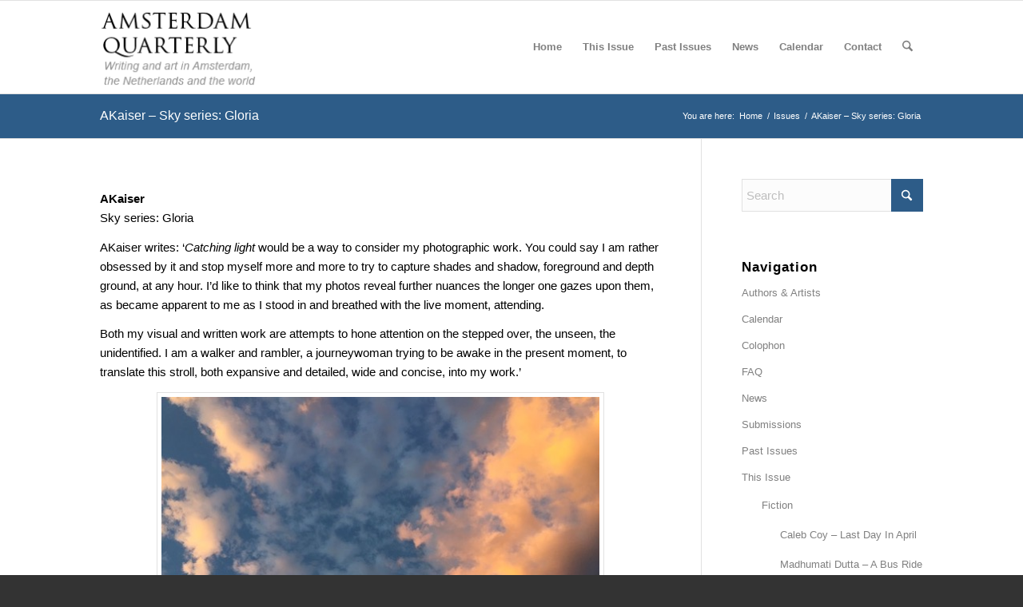

--- FILE ---
content_type: text/html; charset=UTF-8
request_url: https://www.amsterdamquarterly.org/aq_issues/aq33-flight/akaiser-sky-series-gloria/
body_size: 7152
content:
<!DOCTYPE html><html lang="en-US" class="html_stretched responsive av-preloader-disabled  html_header_top html_logo_left html_main_nav_header html_menu_right html_large html_header_sticky html_header_shrinking html_mobile_menu_phone html_header_searchicon html_content_align_center html_header_unstick_top_disabled html_header_stretch_disabled html_av-submenu-hidden html_av-submenu-display-click html_av-overlay-side html_av-overlay-side-classic html_av-submenu-noclone html_entry_id_5521 av-cookies-no-cookie-consent av-no-preview av-default-lightbox html_text_menu_active av-mobile-menu-switch-default"><head><meta charset="UTF-8" /><meta name="robots" content="index, follow" /><meta name="viewport" content="width=device-width, initial-scale=1"><link media="all" href="https://www.amsterdamquarterly.org/wp-content/cache/autoptimize/css/autoptimize_34066f2918abea8899bad03408ed6b5f.css" rel="stylesheet"><link media="screen" href="https://www.amsterdamquarterly.org/wp-content/cache/autoptimize/css/autoptimize_2e33dceca8d8f8e975884f490bde57fb.css" rel="stylesheet"><title>AKaiser &#8211; Sky series: Gloria &#8211; Amsterdam Quarterly</title><meta name='robots' content='max-image-preview:large' /><link rel="alternate" type="application/rss+xml" title="Amsterdam Quarterly &raquo; Feed" href="https://www.amsterdamquarterly.org/feed/" /> <script type="text/javascript">window._wpemojiSettings = {"baseUrl":"https:\/\/s.w.org\/images\/core\/emoji\/16.0.1\/72x72\/","ext":".png","svgUrl":"https:\/\/s.w.org\/images\/core\/emoji\/16.0.1\/svg\/","svgExt":".svg","source":{"concatemoji":"https:\/\/www.amsterdamquarterly.org\/wp-includes\/js\/wp-emoji-release.min.js?ver=6.8.3"}};
/*! This file is auto-generated */
!function(s,n){var o,i,e;function c(e){try{var t={supportTests:e,timestamp:(new Date).valueOf()};sessionStorage.setItem(o,JSON.stringify(t))}catch(e){}}function p(e,t,n){e.clearRect(0,0,e.canvas.width,e.canvas.height),e.fillText(t,0,0);var t=new Uint32Array(e.getImageData(0,0,e.canvas.width,e.canvas.height).data),a=(e.clearRect(0,0,e.canvas.width,e.canvas.height),e.fillText(n,0,0),new Uint32Array(e.getImageData(0,0,e.canvas.width,e.canvas.height).data));return t.every(function(e,t){return e===a[t]})}function u(e,t){e.clearRect(0,0,e.canvas.width,e.canvas.height),e.fillText(t,0,0);for(var n=e.getImageData(16,16,1,1),a=0;a<n.data.length;a++)if(0!==n.data[a])return!1;return!0}function f(e,t,n,a){switch(t){case"flag":return n(e,"\ud83c\udff3\ufe0f\u200d\u26a7\ufe0f","\ud83c\udff3\ufe0f\u200b\u26a7\ufe0f")?!1:!n(e,"\ud83c\udde8\ud83c\uddf6","\ud83c\udde8\u200b\ud83c\uddf6")&&!n(e,"\ud83c\udff4\udb40\udc67\udb40\udc62\udb40\udc65\udb40\udc6e\udb40\udc67\udb40\udc7f","\ud83c\udff4\u200b\udb40\udc67\u200b\udb40\udc62\u200b\udb40\udc65\u200b\udb40\udc6e\u200b\udb40\udc67\u200b\udb40\udc7f");case"emoji":return!a(e,"\ud83e\udedf")}return!1}function g(e,t,n,a){var r="undefined"!=typeof WorkerGlobalScope&&self instanceof WorkerGlobalScope?new OffscreenCanvas(300,150):s.createElement("canvas"),o=r.getContext("2d",{willReadFrequently:!0}),i=(o.textBaseline="top",o.font="600 32px Arial",{});return e.forEach(function(e){i[e]=t(o,e,n,a)}),i}function t(e){var t=s.createElement("script");t.src=e,t.defer=!0,s.head.appendChild(t)}"undefined"!=typeof Promise&&(o="wpEmojiSettingsSupports",i=["flag","emoji"],n.supports={everything:!0,everythingExceptFlag:!0},e=new Promise(function(e){s.addEventListener("DOMContentLoaded",e,{once:!0})}),new Promise(function(t){var n=function(){try{var e=JSON.parse(sessionStorage.getItem(o));if("object"==typeof e&&"number"==typeof e.timestamp&&(new Date).valueOf()<e.timestamp+604800&&"object"==typeof e.supportTests)return e.supportTests}catch(e){}return null}();if(!n){if("undefined"!=typeof Worker&&"undefined"!=typeof OffscreenCanvas&&"undefined"!=typeof URL&&URL.createObjectURL&&"undefined"!=typeof Blob)try{var e="postMessage("+g.toString()+"("+[JSON.stringify(i),f.toString(),p.toString(),u.toString()].join(",")+"));",a=new Blob([e],{type:"text/javascript"}),r=new Worker(URL.createObjectURL(a),{name:"wpTestEmojiSupports"});return void(r.onmessage=function(e){c(n=e.data),r.terminate(),t(n)})}catch(e){}c(n=g(i,f,p,u))}t(n)}).then(function(e){for(var t in e)n.supports[t]=e[t],n.supports.everything=n.supports.everything&&n.supports[t],"flag"!==t&&(n.supports.everythingExceptFlag=n.supports.everythingExceptFlag&&n.supports[t]);n.supports.everythingExceptFlag=n.supports.everythingExceptFlag&&!n.supports.flag,n.DOMReady=!1,n.readyCallback=function(){n.DOMReady=!0}}).then(function(){return e}).then(function(){var e;n.supports.everything||(n.readyCallback(),(e=n.source||{}).concatemoji?t(e.concatemoji):e.wpemoji&&e.twemoji&&(t(e.twemoji),t(e.wpemoji)))}))}((window,document),window._wpemojiSettings);</script> <link rel='stylesheet' id='avia-dynamic-css' href='https://www.amsterdamquarterly.org/wp-content/cache/autoptimize/css/autoptimize_single_521752715792e77c5c757be82ef6d888.css?ver=6970510dec7f3' type='text/css' media='all' /> <script type="text/javascript" src="https://www.amsterdamquarterly.org/wp-includes/js/jquery/jquery.min.js?ver=3.7.1" id="jquery-core-js"></script> <link rel="https://api.w.org/" href="https://www.amsterdamquarterly.org/wp-json/" /><link rel="EditURI" type="application/rsd+xml" title="RSD" href="https://www.amsterdamquarterly.org/xmlrpc.php?rsd" /><link rel="canonical" href="https://www.amsterdamquarterly.org/aq_issues/aq33-flight/akaiser-sky-series-gloria/" /><link rel='shortlink' href='https://www.amsterdamquarterly.org/?p=5521' /><link rel="alternate" title="oEmbed (JSON)" type="application/json+oembed" href="https://www.amsterdamquarterly.org/wp-json/oembed/1.0/embed?url=https%3A%2F%2Fwww.amsterdamquarterly.org%2Faq_issues%2Faq33-flight%2Fakaiser-sky-series-gloria%2F" /><link rel="alternate" title="oEmbed (XML)" type="text/xml+oembed" href="https://www.amsterdamquarterly.org/wp-json/oembed/1.0/embed?url=https%3A%2F%2Fwww.amsterdamquarterly.org%2Faq_issues%2Faq33-flight%2Fakaiser-sky-series-gloria%2F&#038;format=xml" /> <!--[if lt IE 9]><script src="https://www.amsterdamquarterly.org/wp-content/themes/enfold/js/html5shiv.js"></script><![endif]--><link rel="profile" href="https://gmpg.org/xfn/11" /><link rel="alternate" type="application/rss+xml" title="Amsterdam Quarterly RSS2 Feed" href="https://www.amsterdamquarterly.org/feed/" /><link rel="pingback" href="https://www.amsterdamquarterly.org/xmlrpc.php" /></head><body data-rsssl=1 id="top" class="wp-singular aq_issues-template-default single single-aq_issues postid-5521 wp-theme-enfold wp-child-theme-enfold-child-theme stretched rtl_columns av-curtain-numeric georgia-websave georgia  post-type-aq_issues xv_category-photos avia-responsive-images-support" itemscope="itemscope" itemtype="https://schema.org/WebPage" ><div id='wrap_all'><header id='header' class='all_colors header_color light_bg_color  av_header_top av_logo_left av_main_nav_header av_menu_right av_large av_header_sticky av_header_shrinking av_header_stretch_disabled av_mobile_menu_phone av_header_searchicon av_header_unstick_top_disabled av_bottom_nav_disabled  av_header_border_disabled' aria-label="Header" data-av_shrink_factor='50' role="banner" itemscope="itemscope" itemtype="https://schema.org/WPHeader" ><div  id='header_main' class='container_wrap container_wrap_logo'><div class='container av-logo-container'><div class='inner-container'><span class='logo avia-standard-logo'><a href='https://www.amsterdamquarterly.org/' class='' aria-label='aq' title='aq'><img src="https://www.amsterdamquarterly.org/wp-content/uploads/2017/05/aq.png" height="100" width="300" alt='Amsterdam Quarterly' title='aq' /></a></span><nav class='main_menu' data-selectname='Select a page'  role="navigation" itemscope="itemscope" itemtype="https://schema.org/SiteNavigationElement" ><div class="avia-menu av-main-nav-wrap"><ul role="menu" class="menu av-main-nav" id="avia-menu"><li role="menuitem" id="menu-item-25" class="menu-item menu-item-type-post_type menu-item-object-page menu-item-home menu-item-top-level menu-item-top-level-1"><a href="https://www.amsterdamquarterly.org/" itemprop="url" tabindex="0"><span class="avia-bullet"></span><span class="avia-menu-text">Home</span><span class="avia-menu-fx"><span class="avia-arrow-wrap"><span class="avia-arrow"></span></span></span></a></li><li role="menuitem" id="menu-item-23" class="menu-item menu-item-type-post_type menu-item-object-page menu-item-has-children menu-item-top-level menu-item-top-level-2"><a href="https://www.amsterdamquarterly.org/aq_issues/aq44-between-hope-despair/" itemprop="url" tabindex="0"><span class="avia-bullet"></span><span class="avia-menu-text">This Issue</span><span class="avia-menu-fx"><span class="avia-arrow-wrap"><span class="avia-arrow"></span></span></span></a><ul class="sub-menu"><li role="menuitem" id="menu-item-2568" class="menu-item menu-item-type-post_type menu-item-object-page"><a href="https://www.amsterdamquarterly.org/authors/" itemprop="url" tabindex="0"><span class="avia-bullet"></span><span class="avia-menu-text">Authors &#038; Artists</span></a></li></ul></li><li role="menuitem" id="menu-item-1734" class="menu-item menu-item-type-post_type menu-item-object-page menu-item-has-children menu-item-top-level menu-item-top-level-3"><a href="https://www.amsterdamquarterly.org/aq-past-issues/" itemprop="url" tabindex="0"><span class="avia-bullet"></span><span class="avia-menu-text">Past Issues</span><span class="avia-menu-fx"><span class="avia-arrow-wrap"><span class="avia-arrow"></span></span></span></a><ul class="sub-menu"><li role="menuitem" id="menu-item-6000" class="menu-item menu-item-type-post_type menu-item-object-page"><a href="https://www.amsterdamquarterly.org/authors/authors-aq1-10/" itemprop="url" tabindex="0"><span class="avia-bullet"></span><span class="avia-menu-text">Authors and Artists AQ1-AQ43</span></a></li></ul></li><li role="menuitem" id="menu-item-21" class="menu-item menu-item-type-post_type menu-item-object-page menu-item-top-level menu-item-top-level-4"><a href="https://www.amsterdamquarterly.org/blog/" itemprop="url" tabindex="0"><span class="avia-bullet"></span><span class="avia-menu-text">News</span><span class="avia-menu-fx"><span class="avia-arrow-wrap"><span class="avia-arrow"></span></span></span></a></li><li role="menuitem" id="menu-item-81" class="menu-item menu-item-type-post_type menu-item-object-page menu-item-top-level menu-item-top-level-5"><a href="https://www.amsterdamquarterly.org/calendar/" itemprop="url" tabindex="0"><span class="avia-bullet"></span><span class="avia-menu-text">Calendar</span><span class="avia-menu-fx"><span class="avia-arrow-wrap"><span class="avia-arrow"></span></span></span></a></li><li role="menuitem" id="menu-item-5647" class="menu-item menu-item-type-custom menu-item-object-custom menu-item-has-children menu-item-top-level menu-item-top-level-6"><a href="#" itemprop="url" tabindex="0"><span class="avia-bullet"></span><span class="avia-menu-text">Contact</span><span class="avia-menu-fx"><span class="avia-arrow-wrap"><span class="avia-arrow"></span></span></span></a><ul class="sub-menu"><li role="menuitem" id="menu-item-1642" class="menu-item menu-item-type-post_type menu-item-object-page"><a href="https://www.amsterdamquarterly.org/colophon-2/" itemprop="url" tabindex="0"><span class="avia-bullet"></span><span class="avia-menu-text">Colophon</span></a></li><li role="menuitem" id="menu-item-3368" class="menu-item menu-item-type-post_type menu-item-object-page"><a href="https://www.amsterdamquarterly.org/aq-faqs/" itemprop="url" tabindex="0"><span class="avia-bullet"></span><span class="avia-menu-text">FAQ</span></a></li><li role="menuitem" id="menu-item-1652" class="menu-item menu-item-type-post_type menu-item-object-page"><a href="https://www.amsterdamquarterly.org/submissions/" itemprop="url" tabindex="0"><span class="avia-bullet"></span><span class="avia-menu-text">Submissions</span></a></li></ul></li><li id="menu-item-search" class="noMobile menu-item menu-item-search-dropdown menu-item-avia-special" role="menuitem"><a class="avia-svg-icon avia-font-svg_entypo-fontello" aria-label="Search" href="?s=" rel="nofollow" title="Click to open the search input field" data-avia-search-tooltip="
&lt;search&gt;
 &lt;form role=&quot;search&quot; action=&quot;https://www.amsterdamquarterly.org/&quot; id=&quot;searchform&quot; method=&quot;get&quot; class=&quot;&quot;&gt;
 &lt;div&gt;
&lt;span class=&#039;av_searchform_search avia-svg-icon avia-font-svg_entypo-fontello&#039; data-av_svg_icon=&#039;search&#039; data-av_iconset=&#039;svg_entypo-fontello&#039;&gt;&lt;svg version=&quot;1.1&quot; xmlns=&quot;http://www.w3.org/2000/svg&quot; width=&quot;25&quot; height=&quot;32&quot; viewBox=&quot;0 0 25 32&quot; preserveAspectRatio=&quot;xMidYMid meet&quot; aria-labelledby=&#039;av-svg-title-1&#039; aria-describedby=&#039;av-svg-desc-1&#039; role=&quot;graphics-symbol&quot; aria-hidden=&quot;true&quot;&gt;
&lt;title id=&#039;av-svg-title-1&#039;&gt;Search&lt;/title&gt;
&lt;desc id=&#039;av-svg-desc-1&#039;&gt;Search&lt;/desc&gt;
&lt;path d=&quot;M24.704 24.704q0.96 1.088 0.192 1.984l-1.472 1.472q-1.152 1.024-2.176 0l-6.080-6.080q-2.368 1.344-4.992 1.344-4.096 0-7.136-3.040t-3.040-7.136 2.88-7.008 6.976-2.912 7.168 3.040 3.072 7.136q0 2.816-1.472 5.184zM3.008 13.248q0 2.816 2.176 4.992t4.992 2.176 4.832-2.016 2.016-4.896q0-2.816-2.176-4.96t-4.992-2.144-4.832 2.016-2.016 4.832z&quot;&gt;&lt;/path&gt;
&lt;/svg&gt;&lt;/span&gt;			&lt;input type=&quot;submit&quot; value=&quot;&quot; id=&quot;searchsubmit&quot; class=&quot;button&quot; title=&quot;Enter at least 3 characters to show search results in a dropdown or click to route to search result page to show all results&quot; /&gt;
 &lt;input type=&quot;search&quot; id=&quot;s&quot; name=&quot;s&quot; value=&quot;&quot; aria-label=&#039;Search&#039; placeholder=&#039;Search&#039; required /&gt;
 &lt;/div&gt;
 &lt;/form&gt;
&lt;/search&gt;
" data-av_svg_icon='search' data-av_iconset='svg_entypo-fontello'><svg version="1.1" xmlns="http://www.w3.org/2000/svg" width="25" height="32" viewBox="0 0 25 32" preserveAspectRatio="xMidYMid meet" aria-labelledby='av-svg-title-2' aria-describedby='av-svg-desc-2' role="graphics-symbol" aria-hidden="true"><title id='av-svg-title-2'>Click to open the search input field</title> <desc id='av-svg-desc-2'>Click to open the search input field</desc> <path d="M24.704 24.704q0.96 1.088 0.192 1.984l-1.472 1.472q-1.152 1.024-2.176 0l-6.080-6.080q-2.368 1.344-4.992 1.344-4.096 0-7.136-3.040t-3.040-7.136 2.88-7.008 6.976-2.912 7.168 3.040 3.072 7.136q0 2.816-1.472 5.184zM3.008 13.248q0 2.816 2.176 4.992t4.992 2.176 4.832-2.016 2.016-4.896q0-2.816-2.176-4.96t-4.992-2.144-4.832 2.016-2.016 4.832z"></path> </svg><span class="avia_hidden_link_text">Search</span></a></li><li class="av-burger-menu-main menu-item-avia-special " role="menuitem"> <a href="#" aria-label="Menu" aria-hidden="false"> <span class="av-hamburger av-hamburger--spin av-js-hamburger"> <span class="av-hamburger-box"> <span class="av-hamburger-inner"></span> <strong>Menu</strong> </span> </span> <span class="avia_hidden_link_text">Menu</span> </a></li></ul></div></nav></div></div></div><div class="header_bg"></div></header><div id='main' class='all_colors' data-scroll-offset='116'><div class='stretch_full container_wrap alternate_color light_bg_color title_container'><div class='container'><h1 class='main-title entry-title '><a href='https://www.amsterdamquarterly.org/aq_issues/aq33-flight/akaiser-sky-series-gloria/' rel='bookmark' title='Permanent Link: AKaiser &#8211; Sky series: Gloria'  itemprop="headline" >AKaiser &#8211; Sky series: Gloria</a></h1><div class="breadcrumb breadcrumbs avia-breadcrumbs"><div class="breadcrumb-trail" ><span class="trail-before"><span class="breadcrumb-title">You are here:</span></span> <span  itemscope="itemscope" itemtype="https://schema.org/BreadcrumbList" ><span  itemscope="itemscope" itemtype="https://schema.org/ListItem" itemprop="itemListElement" ><a itemprop="url" href="https://www.amsterdamquarterly.org" title="Amsterdam Quarterly" rel="home" class="trail-begin"><span itemprop="name">Home</span></a><span itemprop="position" class="hidden">1</span></span></span> <span class="sep">/</span> <span  itemscope="itemscope" itemtype="https://schema.org/BreadcrumbList" ><span  itemscope="itemscope" itemtype="https://schema.org/ListItem" itemprop="itemListElement" ><a itemprop="url" href="https://www.amsterdamquarterly.org/aq_issues/" title="Issues"><span itemprop="name">Issues</span></a><span itemprop="position" class="hidden">2</span></span></span> <span class="sep">/</span> <span class="trail-end">AKaiser &#8211; Sky series: Gloria</span></div></div></div></div><div   class='main_color av_default_container_wrap container_wrap sidebar_right'  ><div class='container av-section-cont-open' ><main  role="main" itemprop="mainContentOfPage"  class='template-page content  av-content-small alpha units'><div class='post-entry post-entry-type-page post-entry-5521'><div class='entry-content-wrapper clearfix'></ul></ul></ul></ul></ul></ul></ul></ul></ul></ul></ul></ul></ul><p><strong>AKaiser</strong><br /> Sky series: Gloria</p><p>AKaiser writes: ‘<em>Catching light</em> would be a way to consider my photographic work. You could say I am rather obsessed by it and stop myself more and more to try to capture shades and shadow, foreground and depth ground, at any hour. I&#8217;d like to think that my photos reveal further nuances the longer one gazes upon them, as became apparent to me as I stood in and breathed with the live moment, attending.</p><p>Both my visual and written work are attempts to hone attention on the stepped over, the unseen, the unidentified. I am a walker and rambler, a journeywoman trying to be awake in the present moment, to translate this stroll, both expansive and detailed, wide and concise, into my work.’</p><div id="attachment_5520" style="width: 560px" class="wp-caption aligncenter"><img decoding="async" aria-describedby="caption-attachment-5520" class="size-full wp-image-5520" src="https://www.amsterdamquarterly.org/wp-content/uploads/2022/03/aq33_photo_akaiser_gloria.jpg" alt="" width="550" height="413" srcset="https://www.amsterdamquarterly.org/wp-content/uploads/2022/03/aq33_photo_akaiser_gloria.jpg 550w, https://www.amsterdamquarterly.org/wp-content/uploads/2022/03/aq33_photo_akaiser_gloria-300x225.jpg 300w" sizes="(max-width: 550px) 100vw, 550px" /><p id="caption-attachment-5520" class="wp-caption-text">AKaiser, <em>Sky series: Gloria</em>, photograph, 2021.</p></div></div></div></main><aside class='sidebar sidebar_right   alpha units' aria-label="Sidebar"  role="complementary" itemscope="itemscope" itemtype="https://schema.org/WPSideBar" ><div class="inner_sidebar extralight-border"><section id="search-3" class="widget clearfix widget_search"> <search><form action="https://www.amsterdamquarterly.org/" id="searchform" method="get" class="av_disable_ajax_search"><div> <span class='av_searchform_search avia-svg-icon avia-font-svg_entypo-fontello' data-av_svg_icon='search' data-av_iconset='svg_entypo-fontello'><svg version="1.1" xmlns="http://www.w3.org/2000/svg" width="25" height="32" viewBox="0 0 25 32" preserveAspectRatio="xMidYMid meet" aria-labelledby='av-svg-title-3' aria-describedby='av-svg-desc-3' role="graphics-symbol" aria-hidden="true"><title id='av-svg-title-3'>Search</title> <desc id='av-svg-desc-3'>Search</desc> <path d="M24.704 24.704q0.96 1.088 0.192 1.984l-1.472 1.472q-1.152 1.024-2.176 0l-6.080-6.080q-2.368 1.344-4.992 1.344-4.096 0-7.136-3.040t-3.040-7.136 2.88-7.008 6.976-2.912 7.168 3.040 3.072 7.136q0 2.816-1.472 5.184zM3.008 13.248q0 2.816 2.176 4.992t4.992 2.176 4.832-2.016 2.016-4.896q0-2.816-2.176-4.96t-4.992-2.144-4.832 2.016-2.016 4.832z"></path> </svg></span> <input type="submit" value="" id="searchsubmit" class="button" title="Click to start search" /> <input type="search" id="s" name="s" value="" aria-label='Search' placeholder='Search' required /></div></form> </search> <span class="seperator extralight-border"></span></section><section id="nav_menu-2" class="widget clearfix widget_nav_menu"><h3 class="widgettitle">Navigation</h3><div class="menu-sidebar-menu-container"><ul id="menu-sidebar-menu" class="menu"><li id="menu-item-1647" class="menu-item menu-item-type-post_type menu-item-object-page menu-item-1647"><a href="https://www.amsterdamquarterly.org/authors/">Authors &#038; Artists</a></li><li id="menu-item-1748" class="menu-item menu-item-type-post_type menu-item-object-page menu-item-1748"><a href="https://www.amsterdamquarterly.org/calendar/">Calendar</a></li><li id="menu-item-3360" class="menu-item menu-item-type-post_type menu-item-object-page menu-item-3360"><a href="https://www.amsterdamquarterly.org/colophon-2/">Colophon</a></li><li id="menu-item-3367" class="menu-item menu-item-type-post_type menu-item-object-page menu-item-3367"><a href="https://www.amsterdamquarterly.org/aq-faqs/">FAQ</a></li><li id="menu-item-1574" class="menu-item menu-item-type-taxonomy menu-item-object-category menu-item-1574"><a href="https://www.amsterdamquarterly.org/category/news/">News</a></li><li id="menu-item-1654" class="menu-item menu-item-type-post_type menu-item-object-page menu-item-1654"><a href="https://www.amsterdamquarterly.org/submissions/">Submissions</a></li><li id="menu-item-1648" class="menu-item menu-item-type-post_type menu-item-object-page menu-item-1648"><a href="https://www.amsterdamquarterly.org/aq-past-issues/">Past Issues</a></li><li id="menu-item-1749" class="menu-item menu-item-type-post_type menu-item-object-page menu-item-has-children menu-item-1749"><a href="https://www.amsterdamquarterly.org/aq_issues/aq44-between-hope-despair/">This Issue</a><ul class="sub-menu"><li id="menu-item-7575" class="menu-item menu-item-type-taxonomy menu-item-object-xv_category menu-item-has-children menu-item-7575"><a href="https://www.amsterdamquarterly.org/xv_category/fiction/">Fiction</a><ul class="sub-menu"><li id="menu-item-7760" class="menu-item menu-item-type-post_type menu-item-object-aq_issues menu-item-7760"><a href="https://www.amsterdamquarterly.org/aq_issues/aq44-between-hope-despair/caleb-coy-last-day-in-april/">Caleb Coy – Last Day In April</a></li><li id="menu-item-7761" class="menu-item menu-item-type-post_type menu-item-object-aq_issues menu-item-7761"><a href="https://www.amsterdamquarterly.org/aq_issues/aq44-between-hope-despair/madhumati-dutta-a-bus-ride/">Madhumati Dutta – A Bus Ride</a></li><li id="menu-item-7775" class="menu-item menu-item-type-post_type menu-item-object-aq_issues menu-item-7775"><a href="https://www.amsterdamquarterly.org/aq_issues/aq44-between-hope-despair/mary-granfield-the-boots/">Mary Granfield – The Boots</a></li><li id="menu-item-7762" class="menu-item menu-item-type-post_type menu-item-object-aq_issues menu-item-7762"><a href="https://www.amsterdamquarterly.org/aq_issues/aq44-between-hope-despair/ross-mcqueen-hotel-on-kinkerstraat/">Ross McQueen – Hotel on Kinkerstraat</a></li><li id="menu-item-7763" class="menu-item menu-item-type-post_type menu-item-object-aq_issues menu-item-7763"><a href="https://www.amsterdamquarterly.org/aq_issues/aq44-between-hope-despair/guy-russell-a-visitation-by-proxy/">Guy Russell – A Visitation by Proxy</a></li></ul></li><li id="menu-item-7006" class="menu-item menu-item-type-taxonomy menu-item-object-xv_category menu-item-has-children menu-item-7006"><a href="https://www.amsterdamquarterly.org/xv_category/memoir/">Memoir</a><ul class="sub-menu"><li id="menu-item-7765" class="menu-item menu-item-type-post_type menu-item-object-aq_issues menu-item-7765"><a href="https://www.amsterdamquarterly.org/aq_issues/aq44-between-hope-despair/lucinda-guard-crofton-once-upon-a-typewriter/">Lucinda Guard Crofton – Once Upon A Typewriter</a></li><li id="menu-item-7764" class="menu-item menu-item-type-post_type menu-item-object-aq_issues menu-item-7764"><a href="https://www.amsterdamquarterly.org/aq_issues/aq44-between-hope-despair/bryan-r-monte-ground-zero-islands-in-the-sunset/">Bryan R. Monte – Ground Zero/Islands in the Sunset</a></li></ul></li><li id="menu-item-1632" class="menu-item menu-item-type-custom menu-item-object-custom menu-item-has-children menu-item-1632"><a href="#">Poetry</a><ul class="sub-menu"><li id="menu-item-7759" class="menu-item menu-item-type-post_type menu-item-object-aq_issues menu-item-7759"><a href="https://www.amsterdamquarterly.org/aq_issues/aq44-between-hope-despair/jane-blanchard-penelope/">Jane Blanchard – Penelope</a></li><li id="menu-item-7758" class="menu-item menu-item-type-post_type menu-item-object-aq_issues menu-item-7758"><a href="https://www.amsterdamquarterly.org/aq_issues/aq44-between-hope-despair/simon-brod-grandfathers-ghost/">Simon Brod – Grandfather’s Ghost</a></li><li id="menu-item-7757" class="menu-item menu-item-type-post_type menu-item-object-aq_issues menu-item-7757"><a href="https://www.amsterdamquarterly.org/aq_issues/aq44-between-hope-despair/andy-craven-griffiths-witness/">Andy Craven-Griffiths – Witness</a></li><li id="menu-item-7756" class="menu-item menu-item-type-post_type menu-item-object-aq_issues menu-item-7756"><a href="https://www.amsterdamquarterly.org/aq_issues/aq44-between-hope-despair/allyson-dowling-end-of-summer/">Allyson Dowling – End of Summer</a></li><li id="menu-item-7755" class="menu-item menu-item-type-post_type menu-item-object-aq_issues menu-item-7755"><a href="https://www.amsterdamquarterly.org/aq_issues/aq44-between-hope-despair/jennifer-l-freed-2-a-m-letting-you-go/">Jennifer L. Freed – 2 a.m.  Letting You Go</a></li><li id="menu-item-7754" class="menu-item menu-item-type-post_type menu-item-object-aq_issues menu-item-7754"><a href="https://www.amsterdamquarterly.org/aq_issues/aq44-between-hope-despair/claudia-gary-the-body/">Claudia Gary – The Body</a></li><li id="menu-item-7753" class="menu-item menu-item-type-post_type menu-item-object-aq_issues menu-item-7753"><a href="https://www.amsterdamquarterly.org/aq_issues/aq44-between-hope-despair/claudia-gary-how-to-carry-the-world/">Claudia Gary – How to Carry the World</a></li><li id="menu-item-7752" class="menu-item menu-item-type-post_type menu-item-object-aq_issues menu-item-7752"><a href="https://www.amsterdamquarterly.org/aq_issues/aq44-between-hope-despair/hollis-kurman-a-perfect-procession/">Hollis Kurman – A Perfect Procession</a></li><li id="menu-item-7747" class="menu-item menu-item-type-post_type menu-item-object-aq_issues menu-item-7747"><a href="https://www.amsterdamquarterly.org/aq_issues/aq44-between-hope-despair/monique-van-maare-resilience/">Monique van Maare – Resilience</a></li><li id="menu-item-7751" class="menu-item menu-item-type-post_type menu-item-object-aq_issues menu-item-7751"><a href="https://www.amsterdamquarterly.org/aq_issues/aq44-between-hope-despair/marcus-slingsby-cleaning-a-murder-scene-in-amsterdam-noord/">Marcus Slingsby – Cleaning A Murder Scene In Amsterdam Noord</a></li><li id="menu-item-7750" class="menu-item menu-item-type-post_type menu-item-object-aq_issues menu-item-7750"><a href="https://www.amsterdamquarterly.org/aq_issues/aq44-between-hope-despair/kris-spencer-porte-de-la-chapelle/">Kris Spencer – Porte de la Chapelle</a></li><li id="menu-item-7749" class="menu-item menu-item-type-post_type menu-item-object-aq_issues menu-item-7749"><a href="https://www.amsterdamquarterly.org/aq_issues/aq44-between-hope-despair/dick-westheimer-the-dark-places-are/">Dick Westheimer – The Dark Places Are</a></li><li id="menu-item-7748" class="menu-item menu-item-type-post_type menu-item-object-aq_issues menu-item-7748"><a href="https://www.amsterdamquarterly.org/aq_issues/aq44-between-hope-despair/mantz-yorke-innerscape/">Mantz Yorke – Innerscape</a></li></ul></li><li id="menu-item-7410" class="menu-item menu-item-type-taxonomy menu-item-object-xv_category menu-item-has-children menu-item-7410"><a href="https://www.amsterdamquarterly.org/xv_category/review/">Reviews</a><ul class="sub-menu"><li id="menu-item-7836" class="menu-item menu-item-type-post_type menu-item-object-aq_issues menu-item-7836"><a href="https://www.amsterdamquarterly.org/aq_issues/aq44-between-hope-despair/bryan-r-monte-aq44-autumn-2025-book-reviews/">Bryan R. Monte – AQ44 Autumn 2025 Book Reviews</a></li></ul></li></ul></li></ul></div><span class="seperator extralight-border"></span></section></div></aside></div></div><footer class='container_wrap socket_color' id='socket'  role="contentinfo" itemscope="itemscope" itemtype="https://schema.org/WPFooter" aria-label="Copyright and company info" ><div class='container'> <span class='copyright'>© Copyright 2025 - Amsterdam Quarterly - ISSN 2542-4815 </span></div></footer></div></div> <a href='#top' title='Scroll to top' id='scroll-top-link' class='avia-svg-icon avia-font-svg_entypo-fontello' data-av_svg_icon='up-open' data-av_iconset='svg_entypo-fontello' tabindex='-1' aria-hidden='true'> <svg version="1.1" xmlns="http://www.w3.org/2000/svg" width="19" height="32" viewBox="0 0 19 32" preserveAspectRatio="xMidYMid meet" aria-labelledby='av-svg-title-4' aria-describedby='av-svg-desc-4' role="graphics-symbol" aria-hidden="true"><title id='av-svg-title-4'>Scroll to top</title> <desc id='av-svg-desc-4'>Scroll to top</desc> <path d="M18.048 18.24q0.512 0.512 0.512 1.312t-0.512 1.312q-1.216 1.216-2.496 0l-6.272-6.016-6.272 6.016q-1.28 1.216-2.496 0-0.512-0.512-0.512-1.312t0.512-1.312l7.488-7.168q0.512-0.512 1.28-0.512t1.28 0.512z"></path> </svg> <span class="avia_hidden_link_text">Scroll to top</span> </a><div id="fb-root"></div> <script type="speculationrules">{"prefetch":[{"source":"document","where":{"and":[{"href_matches":"\/*"},{"not":{"href_matches":["\/wp-*.php","\/wp-admin\/*","\/wp-content\/uploads\/*","\/wp-content\/*","\/wp-content\/plugins\/*","\/wp-content\/themes\/enfold-child-theme\/*","\/wp-content\/themes\/enfold\/*","\/*\\?(.+)"]}},{"not":{"selector_matches":"a[rel~=\"nofollow\"]"}},{"not":{"selector_matches":".no-prefetch, .no-prefetch a"}}]},"eagerness":"conservative"}]}</script> <script type='text/javascript'>var avia_framework_globals = avia_framework_globals || {};
    avia_framework_globals.frameworkUrl = 'https://www.amsterdamquarterly.org/wp-content/themes/enfold/framework/';
    avia_framework_globals.installedAt = 'https://www.amsterdamquarterly.org/wp-content/themes/enfold/';
    avia_framework_globals.ajaxurl = 'https://www.amsterdamquarterly.org/wp-admin/admin-ajax.php';</script> <script defer src="https://www.amsterdamquarterly.org/wp-content/cache/autoptimize/js/autoptimize_4eed1e88c0bf4c66041688f5aa514b0b.js"></script></body></html>